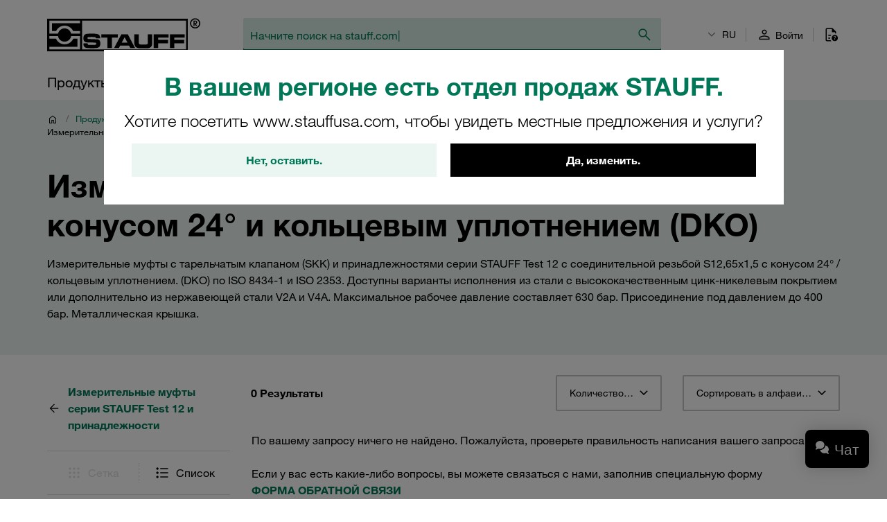

--- FILE ---
content_type: image/svg+xml
request_url: https://stauff.ru/assets/c84a62dec4c21817be77a0eadb03d031ab56503c/default/images/help-chat/icon-comments.svg
body_size: 322
content:
<svg xmlns="http://www.w3.org/2000/svg" viewBox="0 0 640 640"><!--!Font Awesome Free v7.0.1 by @fontawesome - https://fontawesome.com License - https://fontawesome.com/license/free Copyright 2025 Fonticons, Inc.--><path d="M416 208C416 305.2 330 384 224 384C197.3 384 171.9 379 148.8 370L67.2 413.2C57.9 418.1 46.5 416.4 39 409C31.5 401.6 29.8 390.1 34.8 380.8L70.4 313.6C46.3 284.2 32 247.6 32 208C32 110.8 118 32 224 32C330 32 416 110.8 416 208zM416 576C321.9 576 243.6 513.9 227.2 432C347.2 430.5 451.5 345.1 463 229.3C546.3 248.5 608 317.6 608 400C608 439.6 593.7 476.2 569.6 505.6L605.2 572.8C610.1 582.1 608.4 593.5 601 601C593.6 608.5 582.1 610.2 572.8 605.2L491.2 562C468.1 571 442.7 576 416 576z"/></svg>
